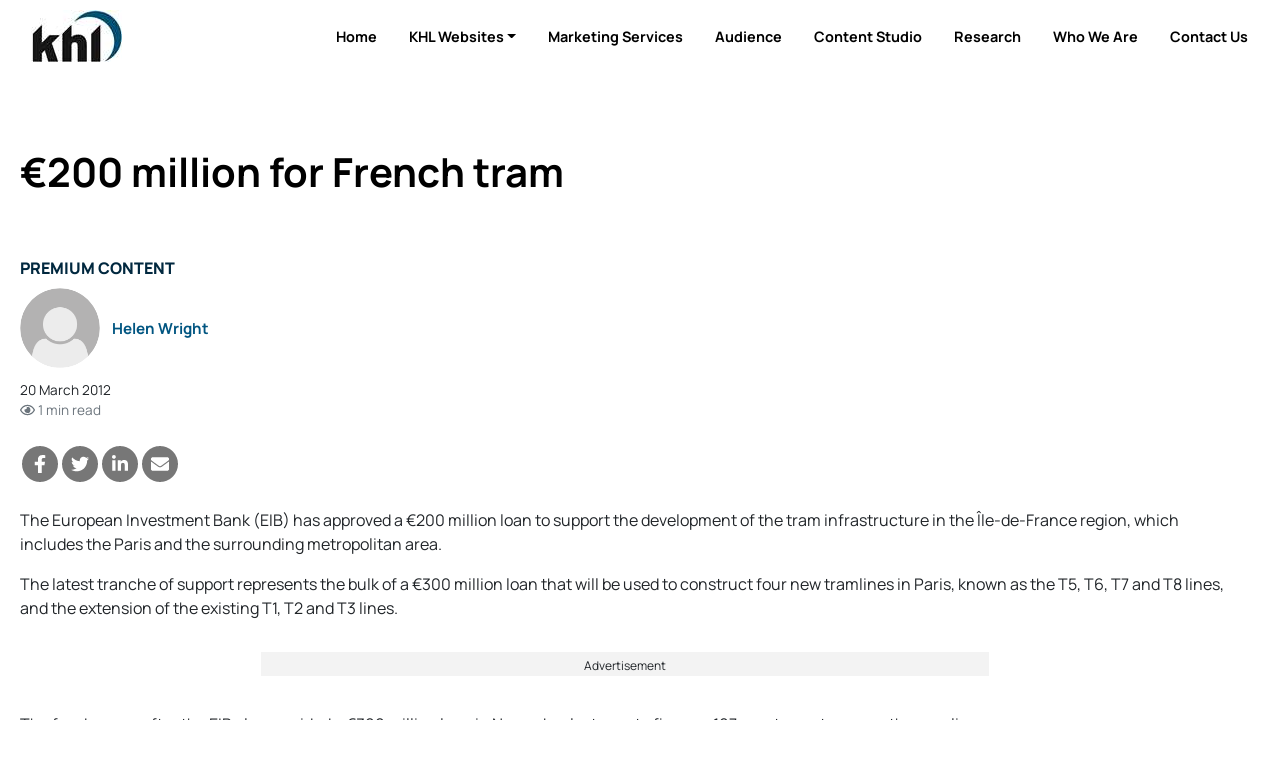

--- FILE ---
content_type: text/html; charset=utf-8
request_url: https://www.khl.com/news/-200-million-for-french-tram/1071994.article
body_size: 17138
content:

<!DOCTYPE html>
<html lang="en">
<head>
    <meta charset="utf-8" />
    <meta name="viewport" content="width=device-width, initial-scale=1.0" />
            <title>&#x20AC;200 million for French tram - KHL Group</title>
            <meta property="og:title" content="&#x20AC;200 million for French tram" />
            <meta property="twitter:title" content="&#x20AC;200 million for French tram">
  
    <meta property="og:site_name" content="KHL Group" />
    <link rel="stylesheet" href="/lib/bootstrap/dist/css/bootstrap.min.css" />
    <script defer src="/lib/fontawesome-5.13.1/js/all.min.js" type="884fc16647563bd9dc1381ff-text/javascript"></script>
    
    
    
        <link rel="stylesheet" href="/css/site.min.css?v=qASz799EB-damc3lwVNUzezzHMSQyHpinKO3GJwmWS4" />
    

    

<style type="text/css">@font-face {font-family:Manrope;font-style:normal;font-weight:200 800;src:url(/cf-fonts/v/manrope/5.0.18/cyrillic/wght/normal.woff2);unicode-range:U+0301,U+0400-045F,U+0490-0491,U+04B0-04B1,U+2116;font-display:swap;}@font-face {font-family:Manrope;font-style:normal;font-weight:200 800;src:url(/cf-fonts/v/manrope/5.0.18/greek/wght/normal.woff2);unicode-range:U+0370-03FF;font-display:swap;}@font-face {font-family:Manrope;font-style:normal;font-weight:200 800;src:url(/cf-fonts/v/manrope/5.0.18/latin/wght/normal.woff2);unicode-range:U+0000-00FF,U+0131,U+0152-0153,U+02BB-02BC,U+02C6,U+02DA,U+02DC,U+0304,U+0308,U+0329,U+2000-206F,U+2074,U+20AC,U+2122,U+2191,U+2193,U+2212,U+2215,U+FEFF,U+FFFD;font-display:swap;}@font-face {font-family:Manrope;font-style:normal;font-weight:200 800;src:url(/cf-fonts/v/manrope/5.0.18/vietnamese/wght/normal.woff2);unicode-range:U+0102-0103,U+0110-0111,U+0128-0129,U+0168-0169,U+01A0-01A1,U+01AF-01B0,U+0300-0301,U+0303-0304,U+0308-0309,U+0323,U+0329,U+1EA0-1EF9,U+20AB;font-display:swap;}@font-face {font-family:Manrope;font-style:normal;font-weight:200 800;src:url(/cf-fonts/v/manrope/5.0.18/cyrillic-ext/wght/normal.woff2);unicode-range:U+0460-052F,U+1C80-1C88,U+20B4,U+2DE0-2DFF,U+A640-A69F,U+FE2E-FE2F;font-display:swap;}@font-face {font-family:Manrope;font-style:normal;font-weight:200 800;src:url(/cf-fonts/v/manrope/5.0.18/latin-ext/wght/normal.woff2);unicode-range:U+0100-02AF,U+0304,U+0308,U+0329,U+1E00-1E9F,U+1EF2-1EFF,U+2020,U+20A0-20AB,U+20AD-20CF,U+2113,U+2C60-2C7F,U+A720-A7FF;font-display:swap;}</style>

<link href="/SiteCSS/KHL-Default-Theme.min.css?v=1.6" rel="stylesheet">
<link href="/SiteCSS/KHL-Custom.min.css?v=1.26" rel="stylesheet">

<link rel="stylesheet" href="https://cdnjs.cloudflare.com/ajax/libs/font-awesome/6.5.1/css/all.min.css" integrity="sha512-DTOQO9RWCH3ppGqcWaEA1BIZOC6xxalwEsw9c2QQeAIftl+Vegovlnee1c9QX4TctnWMn13TZye+giMm8e2LwA==" crossorigin="anonymous" referrerpolicy="no-referrer" />
<style>
    .at-resp-share-element .at-share-btn {
        margin: 0 .5rem 0 0 !important;
    }
    .khl-grid-row:not([data-rowtypeid="1"]) .khl-article-block[data-layout="3"] .khl-article-block-headline{
        font-size: 1.25rem;
    }
    .khl-article-block[data-layout="3"] .card .card-body {
        padding: .5rem !important;
    }
    .khl-tinted-block .khl-tinted-block-wrapper {
        padding-left: 1rem;
        background-color: #efefef;
        padding-right: 1rem;
    }
    .no-image .khl-article-block-image {
        display: none;
    }
    @media (min-width: 1200px) {
        .khl-grid-row[data-rowtypeid="7"] > .khl-grid-column:first-child,
        .khl-grid-row[data-rowtypeid="7"] > .khl-grid-column:last-child {
            width: 350px;
        }
    }
    h1, h2, h3, h4, h5, h6, .h1, .h2 .h3, .h4, .h5, .h6{
        font-weight: 700;
    }
    .smaller-headline .h4 {
        font-size: 1.25rem;
    }
    

  /* Cookie Consent Policy
------------------------*/
#cookieConsent {
 position: fixed;
     z-index: 9999;
bottom: 0;
left: 0;
right: 0;

}

#cookieConsent > div,
#cookieConsent .container,
#cookieConsent .row {
height: 100%;
}
    
#cookieConsent a:not(.btn) {
color: white;
}
#cookieConsent a:not(.btn):hover{
text-decoration: underline;
}

/* EMRE=====================*/

.masthead {
  display: none !important;
}


/*// <uniquifier>: Use a unique and descriptive class name*/
/*// <weight>: Use a value from 200 to 800*/

.manrope-khl {
  font-family: "Manrope", sans-serif;
  font-optical-sizing: auto;
  font-weight: 200;
  font-style: normal;
}
#GlobalNavigation {
  display: none !important;
}

#SiteNavigation .navbar-nav.d-flex.d-lg-none.ml-auto {
  display: flex !important;
}

.container-fluid {
  padding-left: 0px !important;
  padding-right: 0px !important;
}
#SiteNavigation.navbar.navbar-expand.navbar-dark.bg-dark.sitenav-sticky {
    background-color: #01283f !important;
}


body {
    overflow-x: hidden;
}
#SiteNavigation {
    position: relative;
}

    #HeroItemsContainer .hero-item-wrapper {
        padding-top: 450px;
    }
    @media(min-width:1100px){
    #HeroItemsContainer .hero-item-wrapper {
        padding-top: 40%;
    }
    }
    
    @media(max-width:768px){
    #HeroItemsContainer .hero-item-text-valign-3 .col-12 {
    align-self: center !important;
    }
    
    
}
.footer > .bg-dark {
    /*background-color:#005581 !important;*/
    background-color: black !important;
}
.footer.bg-primary {
    background-color: black !important;
}

.footer a {
    color: white;
}
.footer a.btn {
    color: #212529;
}




ul.navbar-nav.d-flex.d-lg-none.ml-auto > .nav-item.dropdown.dropdown-hover.position-static,
ul.navbar-nav.d-flex.d-lg-none.ml-auto > .nav-item.d-none.d-lg-block,
ul.navbar-nav.d-flex.d-lg-none.ml-auto > .nav-item.d-lg-none
{
    display: none !important;
}


#SiteNavigation .sitenav-left {
    width: 100%;
    justify-content: flex-end;
}

#SiteNavigation .container-fluid {
    max-width:1320px;
    margin: 0 auto;
}

#SiteNavigation:not(.sitenav-sticky) .navbar-brand.secondary-logo {
    display: block;
}
#SiteNavigation.sitenav-sticky .navbar-brand.secondary-logo {
    display: none;
}


#SiteNavigation.navbar.navbar-expand.navbar-dark.bg-dark .nav-link {
	color: black;
	text-transform: capitalize;
	font-size: 0.9rem;
	font-weight: bold
}

#SiteNavigation.navbar.navbar-expand.navbar-dark.bg-dark.sitenav-sticky .nav-link {
    color: white;
    text-transform: capitalize;
    font-size: 0.9rem;
    font-weight: bold;
}

#SiteNavigation.navbar.navbar-expand.navbar-dark.bg-dark.sitenav-sticky .active .nav-link {
    color: #005581;
    text-transform: capitalize;
    font-size: 0.9rem;
    font-weight: bold;
}

.bg-dark {
    background-color: white !important;
}

.btn-outline-light:hover {
    color: #f8f9fa;
    background-color: #212529;
    border-color: #212529;
}

#SiteNavigation:not(.sitenav-sticky) .btn-outline-light {
    color: #212529;
    border-color: #212529;
}

#SiteNavigation .nav-item.active .nav-link {
    color: #005581 !important;
}
#SiteNavigation:not(.sitenav-sticky) .navbar-brand.primary-logo {
        display: none;
    }
    
@media (min-width: 992px) {
    #SiteNavigation.sitenav-sticky .nav-item.home-button {
        display: block !important;
    }
}

/*.ad-leaderboard {*/
/*    position: sticky;*/
/*    width: 100%;*/
/*    top: 0;*/
/*    height: 122px;*/
/*    z-index: 10;*/
/*}*/

#SiteNavigation {
    position: sticky !important;
    padding-top: 5px;
    padding-bottom: 5px;
}

.navbar-collapse ul:nth-last-child(1) ul {
    display: none !important;
}

.btn-secondary {
  background: none;
  color: #111;
  border: none;
  padding: 10px 20px;
  font-size: 1rem;
  cursor: pointer;
  text-decoration: none;
}
</style>
    
    <script type="884fc16647563bd9dc1381ff-text/javascript">
        var storyCategory = 'Business & Finance|Funding & Development loans|Projects|General|Regional|Construction';
    </script>

    <script type="884fc16647563bd9dc1381ff-text/javascript">
        var NavWallpaper = true;
        var ArticleWallpaperOverride = false;
    </script>
    <link rel="apple-touch-icon" sizes="57x57" href="/Images/Original/20201217-122459-appleicon57x57.png">
<link rel="apple-touch-icon" sizes="60x60" href="/Images/Original/20201217-122459-appleicon60x60.png">
<link rel="apple-touch-icon" sizes="72x72" href="/Images/Original/20201217-122459-appleicon72x72.png">
<link rel="apple-touch-icon" sizes="76x76" href="/Images/Original/20201217-122459-appleicon76x76.png">
<link rel="apple-touch-icon" sizes="114x114" href="/Images/Original/20201217-122459-appleicon114x114.png">
<link rel="apple-touch-icon" sizes="120x120" href="/Images/Original/20201217-122459-appleicon120x120.png">
<link rel="apple-touch-icon" sizes="144x144" href="/Images/Original/20201217-122459-appleicon144x144.png">
<link rel="apple-touch-icon" sizes="152x152" href="/Images/Original/20201217-122459-appleicon152x152.png">
<link rel="apple-touch-icon" sizes="180x180" href="/Images/Original/20201217-122459-appleicon180x180.png">
<link rel="icon" type="image/png" sizes="192x192"  href="/Images/Original/20201217-122459-androidicon192x192.png">
<link rel="icon" type="image/png" sizes="32x32" href="/Images/Original/20201217-122459-favicon32x32.png">
<link rel="icon" type="image/png" sizes="96x96" href="/Images/Original/20201217-122459-favicon96x96.png">
<link rel="icon" type="image/png" sizes="16x16" href="/Images/Original/20201217-122459-favicon16x16.png">
<link rel="manifest" href="/Files/Download/20201217-155354-manifest.json">
<meta name="msapplication-TileColor" content="#005581">
<meta name="msapplication-TileImage" content="/Images/Original/20201217-122459-msicon144x144.png">
<meta name="theme-color" content="#005581">
<meta name="msapplication-config" content="/Files/Download/20201217-155354-browserconfig.xml" />
<link rel="shortcut icon" href="/Files/Download/20201217-122459-favicon.ico" />
<!-- Pathfora Tag -->
<script src="https://c.lytics.io/static/pathfora.min.js" type="884fc16647563bd9dc1381ff-text/javascript"></script>
    <!-- Start of HubSpot Embed Code -->
<script type="884fc16647563bd9dc1381ff-text/javascript" id="hs-script-loader" async defer src="//js-eu1.hs-scripts.com/143252934.js"></script>
<!-- End of HubSpot Embed Code -->

<!-- Global site tag (gtag.js) - Google Ads: 973651402 -->
<!--<script async src="https://www.googletagmanager.com/gtag/js?id=AW-973651402"></script>-->
<script type="884fc16647563bd9dc1381ff-text/javascript">
  window.dataLayer = window.dataLayer || [];
  function gtag(){dataLayer.push(arguments);}
  gtag('consent', 'default', {
        'ad_storage': 'denied',
        'analytics_storage': 'denied',
        'ad_user_data': 'denied',
        'ad_personalization': 'denied'
    });
//   gtag('js', new Date());
//   gtag('config', 'AW-973651402');
</script>




<!-- Google Tag Manager -->
<script type="884fc16647563bd9dc1381ff-text/javascript">(function(w,d,s,l,i){w[l]=w[l]||[];w[l].push({'gtm.start':new Date().getTime(),event:'gtm.js'});var f=d.getElementsByTagName(s)[0],j=d.createElement(s);j.async=true;j.src="https://measure.khl.com/7scyyuittneb.js?"+i;f.parentNode.insertBefore(j,f);})(window,document,'script','dataLayer','cmfh4y=aWQ9R1RNLTVOR0JSU00%3D&page=1');</script>
<!-- End Google Tag Manager -->



<script src="https://cc.cdn.civiccomputing.com/9/cookieControl-9.x.min.js" type="884fc16647563bd9dc1381ff-text/javascript"></script>
<script type="884fc16647563bd9dc1381ff-text/javascript">
    var product = "CUSTOM";
    var apikey = "908002d31ed658812b69377202e971f9b2bacee9";
    var config = {
        apiKey: "908002d31ed658812b69377202e971f9b2bacee9",
        product: "CUSTOM",
        necessaryCookies: ["ASP.NET_Sessio", "ASP.NET_Sessio_Fallback", ".AspNetCore.Antiforgery.", "__RequestVerificationToken", "x-ms-gateway-slice", "_GRECAPTCHA"],
        layout: "slideout",
        acceptBehaviour: "all",
        position: "right",
        rejectButton: true,
        initialState: "notify",
        settingsStyle: "button",
        notifyDismissButton: true,
        notifyOnce: false,
        logConsent: true,
        setInnerHTML: true,
        optionalCookies: [{
            name: "analytics",
            label: "Analytical Cookies",
            description: "Analytical cookies help us to improve our website by collecting and reporting information on its usage.",
            cookies: ["_clck", "_clsk", "SM", "CLID", "MicrosoftApplicationsTelemetryDeviceId", "_ga", "_ga_*", "_gid", "_gat", "_dc_gtm_", "AMP_TOKEN", "_gat_*", "_gac_", "__utma", "__utmt", "__utmb", "__utmc", "__utmz", "__utmv", "__utmx", "__utmxx", "FPAU", "FPID", "FPLC", "seerid", "seerses", "FPGSID", "CLID", "SM", "ANONCHK", "_gcl_au"],
            onAccept: function () { 
                gtag('send', 'pageview'); 
                gtag('consent', 'update', {'analytics_storage': 'granted'});
                (function(c,l,a,r,i,t,y){
			        c[a]=c[a]||function(){(c[a].q=c[a].q||[]).push(arguments)};
			        t=l.createElement(r);t.async=1;t.src="https://www.clarity.ms/tag/"+i;
			        y=l.getElementsByTagName(r)[0];y.parentNode.insertBefore(t,y);
			    })(window, document, "clarity", "script", "tpg902hbzh");
	        	window.clarity('consentv2', {
				    ad_Storage: "granted",
				    analytics_Storage: "granted"
				});
            },
            onRevoke: function () {
                gtag('consent', 'update', {'analytics_storage': 'denied'});
            }
        }, 
        {
            name: "marketing",
            label: "Marketing Cookies",
            description: "We use marketing cookies to help us improve the relevancy of advertising campaigns you receive.",
            cookies: ["__gsas", "__gpi", "__gpi_optout", "GED_PLAYLIST_ACTIVITY", "ACLK_DATA", "_gcl_au", "_gcl_dc", "IDE", "DSID", "ID", "RUL", "FLC", "__gads", "GoogleAdServingTest", "ar_debug", "test_cookie", "APC", "lu", "xs", "c_user", "m_user", "pl", "dbln", "aks", "aksb", "sfau", "ick", "csm", "s", "datr", "sb", "fr", "oo", "ddid", "locale", "_fbp", "_fbc", "js_ver", "rc", "campaign_click_url", "wd", "usida", "presence", "MR", "MUID", "MUIDB", "MC1", "MSFPC", "_uetsid", "_uetvid", "ANON", "ANONCHK", "CC", "PPAuth", "MSPAuth", "MSNRPSAuth", "KievRPSAuth", "WLSSC", "MSPProf", "MC0", "MS0", "NAP", "MH", "childinfo", "kcdob", "kcrelid", "kcru", "pcfm", "ToptOut", "ACH01", "AADSSO", "brcap", "SRM_B", "_RwBf", "_HPVN", "_UR", "OID", "OIDI", "OIDR", "BCP", "BFBUSR", "BFB", "ACL", "ACLUSR"],
            onAccept: function () {
                gtag('send', 'pageview'); 
                gtag('consent', 'update', {'ad_storage': 'granted'});
                gtag('consent', 'update', {'ad_personalization': 'granted'});
                gtag('consent', 'update', {'ad_user_data': 'granted'});
                fbq('consent', 'grant'); 
            },
            onRevoke: function () { 
                gtag('consent', 'update', {'ad_storage': 'denied'}); 
                gtag('consent', 'update', {'ad_personalization': 'denied'});
                gtag('consent', 'update', {'ad_user_data': 'denied'});
                fbq('consent', 'revoke'); 
                fbq('init', '151570715624637'); 
            }
        }],
        mode: "ccpa",
        necessaryCookies: ["Necessary cookies"],
        branding: {
            fontFamily: "Manrope, sans-serif",
            fontColor: "#212529",
            fontSize: "1em",
            fontSizeTitle: "1.4em",
            fontSizeHeaders: "1.25em",
            backgroundColor: "#fff",
            acceptText: "#fff",
            acceptBackground: "#005581",
            rejectText: "#005581",
            rejectBackground: "#fff",
            removeAbout: true,
            removeIcon: true,
            toggleBackground: "#005581",
            toggleColor: "#fff",
            toggleText: "#fff"
        },
        statement: {
            description: "For more detailed information, please check our",
            name: "Privacy Policy",
            url: "https://www.khl.com/privacy-policy",
            updated: "05/06/2024"
        },
        text: {
            acceptSettings: "Alow All",
            rejectSettings: "Deny",
            accept : "Allow All",
            reject: "Deny",
            settings: "Customize &rsaquo;",
            notifyTitle: "This website uses cookies",
            notifyDescription: "<p>Some are necessary and we can’t switch them off. Others help us to provide you with the best possible service.</p><p>We use cookies to personalise content and ads, to provide social media features and to analyse our traffic. We also share anonymous information about your use of our site with our social media, advertising and analytics partners.</p>"
        }
    }
    CookieControl.load(config);
</script>

<!-- Facebook Pixel Code -->
<script type="884fc16647563bd9dc1381ff-text/javascript">
  !function(f,b,e,v,n,t,s)
  {if(f.fbq)return;n=f.fbq=function(){n.callMethod?
  n.callMethod.apply(n,arguments):n.queue.push(arguments)};
  if(!f._fbq)f._fbq=n;n.push=n;n.loaded=!0;n.version='2.0';
  n.queue=[];t=b.createElement(e);t.async=!0;
  t.src=v;s=b.getElementsByTagName(e)[0];
  s.parentNode.insertBefore(t,s)}(window, document,'script',
  'https://connect.facebook.net/en_US/fbevents.js');
  fbq('consent', 'revoke');
  fbq('init', '151570715624637');
  fbq('track', 'PageView');
</script>
<!--<noscript>
  <img height="1" width="1" style="display:none" 
       src="https://www.facebook.com/tr?id={your-pixel-id-goes-here}&ev=PageView&noscript=1"/>
</noscript>-->
<!-- End Facebook Pixel Code -->

<!-- DFP Code -->
<script type="884fc16647563bd9dc1381ff-text/javascript">
  var googleDFPtarget = 'home';
</script>
<style>
    .ad-slot {
    text-align: center;
}
.ad-slot-wrapper {
    display: inline-block;
    margin-top: 1rem;
    margin-bottom: 1rem;
    background-color:#f3f3f3;
}
.ad-slot-wrapper::before{
    content:'Advertisement';
    font-size:0.75rem;
}

.ad-leaderboard {
    background-color:#fafafa;
}
main {
  position: relative;
}
.wallpaper-applied .ad-slot.ad-wallpaper {
    position: absolute;
    top: -55px;
    left: 0;
    right: 0;
    bottom: 0;
}
.wallpaper-applied .wallpaper-ad {
  position: sticky;
  top: 0;
  height: 100vh;
}
.wallpaper-applied .wallpaper-ad > div, .wallpaper-applied .wallpaper-ad > div > iframe {
  width: 100% !important;
  height: 100% !important;
}



header { z-index: 3; } main {z-index: 1;} footer {z-index: 2;}

main > div.container, main > div.container-fluid {
  background-color: white;
  position: relative;
}
@media (min-width: 1200px){
  .wallpaper-applied .container {
    max-width: calc(1024px - 2rem);
  }  
}

</style>

<script type="884fc16647563bd9dc1381ff-text/javascript">
  var googletag = googletag || {};
  googletag.cmd = googletag.cmd || [];
  (function() {
    var gads = document.createElement('script');
    gads.async = true;
    gads.type = 'text/javascript';
    var useSSL = 'https:' == document.location.protocol;
    gads.src = (useSSL ? 'https:' : 'http:') +
    '//www.googletagservices.com/tag/js/gpt.js';
    var node = document.getElementsByTagName('script')[0];
    node.parentNode.insertBefore(gads, node);
  })();
</script>

<script type="884fc16647563bd9dc1381ff-text/javascript">

  googletag.cmd.push(function() {
    var mapping = googletag.sizeMapping().
    addSize([320, 0], [300, 50]).
    addSize([480, 0], [300, 75]).
    addSize([768, 0], [300, 250]).
    addSize([1024, 0], [300, 350]).build();

    var mapMPU = googletag.sizeMapping().
    addSize([320, 0], [[300,250]]).
    addSize([768, 0], [[300, 250]]).
    addSize([1024, 0], [[300, 250]]).build();

    var mapLB = googletag.sizeMapping().
    addSize([320, 0], [[300,75]]).
    addSize([601, 0], [[468,60]]).
    addSize([1050, 0], [[728,90]]).build();


    var mapICU = googletag.sizeMapping().
    addSize([320, 0], [[300,75]]).
    addSize([601, 0], [[468,60]]).
    addSize([768, 0], [[468,60]]).
    addSize([1050, 0], [[728, 90],[598,100]]).build();


    var mapWallpapper = googletag.sizeMapping().
    addSize([0, 0], []).
    addSize([1220, 0], [1,1]).build();
    
    var mapPopup = googletag.sizeMapping().
    addSize([0,0],[]).
    addSize([992,0],[405,270]).build();

    googletag.defineSlot('/11249060/WV_WP_ICB', [[728, 90],[598, 100],[468,60],[300,75]], 'div_ad_WV_WP_ICB').defineSizeMapping(mapICU).addService(googletag.pubads());
    googletag.defineSlot('/11249060/WV_WP_ICB2', [[728, 90],[598, 100],[468,60],[300,75]], 'div_ad_WV_WP_ICB2').defineSizeMapping(mapICU).addService(googletag.pubads());
    googletag.defineSlot('/11249060/WV_WP_ICBArticle', [[728, 90],[598, 100],[468,60],[300,75]], 'div_ad_WV_WP_ICBArticle').defineSizeMapping(mapICU).addService(googletag.pubads());
    googletag.defineSlot('/11249060/WV_WP_MPU_1', [[300, 250]], 'div_ad_WV_WP_MPU1').defineSizeMapping(mapMPU).addService(googletag.pubads());
    googletag.defineSlot('/11249060/WV_WP_MPU_2', [[300, 250]], 'div_ad_WV_WP_MPU2').defineSizeMapping(mapMPU).addService(googletag.pubads());
    googletag.defineSlot('/11249060/WV_WP_MPU_3', [[300, 250]], 'div_ad_WV_WP_MPU3').defineSizeMapping(mapMPU).addService(googletag.pubads());
    googletag.defineSlot('/11249060/WV_WP_MPU_4', [[300, 250]], 'div_ad_WV_WP_MPU4').defineSizeMapping(mapMPU).addService(googletag.pubads());
googletag.defineSlot('/11249060/WV_WP_Web_SpnCon_Primary', [[385, 250], [580, 400], [750, 300], [970, 250]], 'div-gpt-ad-1674645042735-0').addService(googletag.pubads());
    var popupSlot = googletag.defineSlot('/11249060/WV_WP_POPUP', [[405, 270]], 'div_ad_WV_WP_POPUP').defineSizeMapping(mapPopup).addService(googletag.pubads());
    var MPU5Slot = googletag.defineSlot('/11249060/WV_WP_MPU_5', [[300, 250]], 'div_ad_WV_WP_MPU5').defineSizeMapping(mapMPU).addService(googletag.pubads());
    googletag.defineSlot('/11249060/WV_WP_TB', [[728, 90],[468, 60],[300, 75]], 'div_ad_WV_WP_TB').defineSizeMapping(mapLB).addService(googletag.pubads());
    var wallpaperSlot = googletag.defineSlot('/11249060/WV_WP_Wallpaper', [[1,1]],'div_ad_WV_WP_Wallpaper').defineSizeMapping(mapWallpapper).addService(googletag.pubads());

    googletag.pubads().addEventListener("slotRenderEnded",function(a){
      if(a.slot.getSlotElementId()==wallpaperSlot.getSlotElementId()||a.isEmpty){
        window.addEventListener('load', function () {
              if($('#div_ad_WV_WP_Wallpaper').css('display') != 'none'){
                  $('body').addClass('wallpaper-applied');  
                  gnav_Contract();
                  snav_Contract();
                  $.each(articleswipers, function (index, item) {
                      item.swiper.update();
                  });
                }
                
                if(a.slot.getSlotElementId()==popupSlot.getSlotElementId()||a.isEmpty){
          window.addEventListener('load', function(){
              if($('#div_ad_WV_WP_POPUP').css('display') == 'none'){
                $('.pagepopup[data-typeid="1"]').addClass('d-none');
              }
          })
      }
          });
      }
    });

      var wallpaperTargeting;
      var wallpaperTargetingValue;
      if(ArticleWallpaperOverride){
        if(typeof storyCategory != 'undefined' && storyCategory != ''){
          wallpaperTargeting = 'Categories';
          wallpaperTargetingValue = storyCategory.split('|');
          googletag.pubads().setTargeting(wallpaperTargeting, wallpaperTargetingValue);
        } else {
          if(NavWallpaper){
            wallpaperTargeting = 'WV_WP_Wallpaper';
            wallpaperTargetingValue = googleDFPtarget;
            googletag.pubads().setTargeting(wallpaperTargeting, wallpaperTargetingValue);
          }
        }
      }
      else {
        if(NavWallpaper){
          wallpaperTargeting = 'WV_WP_Wallpaper';
          wallpaperTargetingValue = googleDFPtarget;
          googletag.pubads().setTargeting(wallpaperTargeting, wallpaperTargetingValue);
        }
      }

      googletag.pubads().setTargeting('WV_WP_ICB', [googleDFPtarget]);
      googletag.pubads().setTargeting('WV_WP_ICB2', [googleDFPtarget]);
      googletag.pubads().setTargeting('WV_WP_ICBArticle', [googleDFPtarget]);
      googletag.pubads().setTargeting('WV_WP_MPU1', [googleDFPtarget]);
      googletag.pubads().setTargeting('WV_WP_MPU2', [googleDFPtarget]);
      googletag.pubads().setTargeting('WV_WP_MPU3', [googleDFPtarget]);
      googletag.pubads().setTargeting('WV_WP_MPU4', [googleDFPtarget]);
      googletag.pubads().setTargeting('WV_WP_Web_SpnCon_Primary', [googleDFPtarget]);
      googletag.pubads().setTargeting('WV_WP_TB', [googleDFPtarget]);
      googletag.pubads().setTargeting('WV_WP_POPUP', [googleDFPtarget]);

      googletag.pubads().collapseEmptyDivs();
      googletag.enableServices();
    });

  </script>
    


    <meta name="description" content="European Investment Bank approves further support for &#xCE;le-de-France region tramline" />
    <meta property="og:description" content="European Investment Bank approves further support for &#xCE;le-de-France region tramline">
    <meta property="twitter:description" content="European Investment Bank approves further support for &#xCE;le-de-France region tramline">
    <meta property="twitter:description" content="European Investment Bank approves further support for &#xCE;le-de-France region tramline">
    <meta property="twitter:card" content="summary_large_image">

    <meta property="og:type" content="article">
    <meta name="lytics:topics" content="Business &amp; Finance|Funding &amp; Development loans|Projects|General|Regional|Construction|Premium|EN" />
    <meta property="article:published_time" content="2012-03-20T09:47:00+00:00">
    <meta property="og:published_time" content="2012-03-20T09:47:00+00:00" />
        <meta property="article:tag" content="" />
        <meta property="keywords" content="" />
    <meta property="ArticleType" content="Premium" />

        <link rel="canonical" href="https://www.constructionbriefing.com/news/&#x20AC;200-million-for-french-tram/1071994.article" />
        <meta property="og:url" content="https://www.constructionbriefing.com/news/&#x20AC;200-million-for-french-tram/1071994.article">
        <meta property="twitter:url" content="https://www.constructionbriefing.com/news/&#x20AC;200-million-for-french-tram/1071994.article">

    <meta property="website" content="http://www.khl.com" />

        <meta property="og:image" content="https://www.khl.com/Images/1260x628/71994-eib-logo.gif">
        <meta property="twitter:image" content="https://www.khl.com/Images/1260x628/71994-eib-logo.gif">
        <meta property="og:image:width" content="1260">
        <meta property="og:image:height" content="628">

    <script type="application/ld+json">
        {"@context":"https://schema.org","@type":"BreadcrumbList","itemListElement":[{"@type":"ListItem","position":"1","item":{"@id":"https://www.constructionbriefing.com","name":"Construction Briefing"}},{"@type":"ListItem","position":"3","item":{"@id":"https://www.constructionbriefing.com/news","name":"Article"}},{"@type":"ListItem","position":"3","item":{"@id":"https://www.constructionbriefing.comnews/€200-million-for-french-tram/1071994.article","name":"€200 million for French tram"}}]}
    </script>
    <script type="application/ld+json">
        {"@context":"https://schema.org","@type":"NewsArticle","mainEntityOfPage":{"@type":"WebPage","@id":"https://www.constructionbriefing.com/news/€200-million-for-french-tram/1071994.article"},"headline":"€200 million for French tram","image":["71994-eib-logo.gif"],"datePublished":"2012-03-20T09:47:00+00:00","author":[{"@type":"Person","name":"Helen Wright"}],"publisher":{"@type":"Organization","name":"KHL Group LLP","logo":{"@type":"ImageObject","url":"https://www.khl.com/images/600xany/20200920-104008-KHLColour.png"}},"description":"European Investment Bank approves further support for Île-de-France region tramline"}
    </script>

    <link href="/lib/pinchzoomer/css/pinchzoomer.min.css" rel="stylesheet" />
    <link href="/lib/fileicons/file-icon-vectors.min.css?v=ZvzjoaYMjIcABW-d0nOQ672Blvq7hGxTCxL2k-PmvRQ" rel="stylesheet" />
    
    
        <link href="/css/ArticlePage.min.css?v=25bN_XsRRN-L52IO3f3B45PjwVonAI08bCL0CbSScMQ" rel="stylesheet" />
    

    <script type="884fc16647563bd9dc1381ff-text/javascript">
        window.dataLayer = window.dataLayer || [];
        window.dataLayer.push({ 'BrandID': 0 });
        window.dataLayer.push({ 'BrandName': 'KHL Group' });
        window.dataLayer.push({ 'Title' : '&#x20AC;200 million for French tram' });
        window.dataLayer.push({ 'Website_language' : 'en' });
    </script>
    
    <script type="884fc16647563bd9dc1381ff-text/javascript">
        window.dataLayer.push({ 'PageType': 'Article' });
        window.dataLayer.push({ 'ArticleID': 1071994 });
        window.dataLayer.push({ 'Article_ID': '1071994' });
        window.dataLayer.push({ 'ArticleTitle': '&#x20AC;200 million for French tram' });
        window.dataLayer.push({ 'ArticleLayout': 'Standard' });
        window.dataLayer.push({ 'ArticleTypeID': '1' });
        window.dataLayer.push({ 'ArticleTypeName': 'Article' });
        window.dataLayer.push({ 'ArticlePublishedDate': 'Tue 20, Mar 2012 09:47:00 GMT' });
        window.dataLayer.push({ 'ArticleAuthor': 'Helen Wright' });
        window.dataLayer.push({ 'ArticleCategories': '' });
        window.dataLayer.push({ 'NavigationPages': '' });
        window.dataLayer.push({ 'PresentationRules': '' });
        window.dataLayer.push({ 'AccessDenied': false });

    </script>

    
        <script src="/js/lytics-zephr.js?v=_y8_cVELC8A31Y6yrQF56UqfbA-rtVXTmVKW6VMkMgc" type="884fc16647563bd9dc1381ff-text/javascript"></script>
    
</head>
<body>
    <input id="BrandID" value="0" hidden />
    <!-- Google Tag Manager (noscript) -->
<noscript><iframe src="https://measure.khl.com/ns.html?id=GTM-5NGBRSM" height="0" width="0" style="display:none;visibility:hidden"></iframe></noscript>
<!-- End Google Tag Manager (noscript) -->


<div id="CookieConsentConfirmation" class="modal" tabindex="-1" role="dialog">
  <div class="modal-dialog" role="document">
    <div class="modal-content">
      <div class="modal-header">
        <h5 class="modal-title">Are you sure you want to deny cookies?</h5>
      </div>
      <div class="modal-body">
        <p>By accepting cookies you will be helping us to continue to provide you with the best possible service.</p>
      </div>
      <div class="modal-footer">
        <button id="ShowCookieConsentPanel" type="button" class="btn btn-primary">No I’m not</button>
        <button id="DismissConfirmation" type="button" class="btn btn-secondary" data-dismiss="modal">Yes I’m sure</button>
      </div>
    </div>
  </div>
</div>
    

    <div class="d-flex flex-column h-100">
        <header>

<div id="MobileNavigation" class="mobile-nav">
    <div class="d-flex flex-column h-100">
        <div class="mobile-nav-top py-2">
            <div class="row mx-0">
                <div class="px-2 col align-self-center">
                    <img src="/images/anyx52/20240828-095938-KHLFINALlogoWHITE.png" style="max-width: 100%;" />
                </div>
                <div class="px-2 col-auto">
                    <button type="button" class="btn btn-close-mobile-menu btn-sm btn-link">Close<i class="fas fa-times" style="width:24px"></i></button>
                </div>
            </div>
        </div>
        <div class="flex-grow-1 custom-scroll-bar py-2" style="max-height: 100%; overflow-x:hidden; overflow-y: auto;">
                            <a href="/" class="mobile-nav-item" data-navtype="site" data-navid="35">
                                <div class="row mx-2">
                                    <div class="col px-0">
                                        Home
                                    </div>
                                </div>
                            </a>
                            <a href="javascript:void(0)" class="mobile-nav-item mobile-nav-child-link" data-navtype="site" data-navid="2519">
                                <div class="row mx-2">
                                    <div class="col px-0">
                                        KHL Websites
                                    </div>
                                    <div class="col-auto px-0">
                                        <i class="fas fa-angle-double-right"></i>
                                    </div>
                                </div>
                            </a>
                            <a href="/marketing-services" class="mobile-nav-item" data-navtype="site" data-navid="1453">
                                <div class="row mx-2">
                                    <div class="col px-0">
                                        Marketing Services
                                    </div>
                                </div>
                            </a>
                            <a href="/audience" class="mobile-nav-item" data-navtype="site" data-navid="1456">
                                <div class="row mx-2">
                                    <div class="col px-0">
                                        Audience
                                    </div>
                                </div>
                            </a>
                            <a href="/content-studio" class="mobile-nav-item" data-navtype="site" data-navid="1457">
                                <div class="row mx-2">
                                    <div class="col px-0">
                                        Content Studio
                                    </div>
                                </div>
                            </a>
                            <a href="/research" class="mobile-nav-item" data-navtype="site" data-navid="1458">
                                <div class="row mx-2">
                                    <div class="col px-0">
                                        Research
                                    </div>
                                </div>
                            </a>
                            <a href="/who-we-are" class="mobile-nav-item" data-navtype="site" data-navid="1459">
                                <div class="row mx-2">
                                    <div class="col px-0">
                                        Who We Are
                                    </div>
                                </div>
                            </a>
                            <a href="/contact-us" class="mobile-nav-item" data-navtype="site" data-navid="241">
                                <div class="row mx-2">
                                    <div class="col px-0">
                                        Contact Us
                                    </div>
                                </div>
                            </a>
            
        </div>
    </div>

</div>

    <div class="mobile-nav mobile-nav-child" data-navtype="site" data-navid="2519">
        <div class="d-flex flex-column h-100">
            <div class="mobile-nav-top py-2">
                <div class="row mx-0">
                    <div class="px-2 col align-self-center">
                        <img src="/images/anyx34/20240828-095938-KHLFINALlogoWHITE.png" style="max-width: 100%;" />
                    </div>
                    <div class="px-2 col-auto">
                        <button type="button" class="btn btn-close-mobile-menu btn-sm btn-link">Close<i class="fas fa-times" style="width:24px"></i></button>
                    </div>
                </div>
            </div>
            <div class="p-2 text-right">
                <button type="button" class="btn btn-close-child-menu btn-sm btn-link"><i class="fas fa-angle-double-left" style="width:24px"></i>Back</button>
            </div>
            <div>
                <span class="d-block h4 mb-0 mt-0 py-2 mx-2 text-white border-bottom border-white text-uppercase">KHL Websites</span>
            </div>
            <div class="flex-grow-1 custom-scroll-bar py-2" style="max-height: 100%; overflow-x:hidden; overflow-y: auto;">
                                <a href="https://www.accessbriefing.com/" class="mobile-nav-item" data-navtype="site" target="_blank" data-navid="2520">
                                    <div class="row mx-2">
                                        <div class="col px-0">
                                            Access Briefing
                                        </div>
                                    </div>
                                </a>
                                <a href="https://www.compressortech2.com/" class="mobile-nav-item" data-navtype="site" target="_blank" data-navid="2526">
                                    <div class="row mx-2">
                                        <div class="col px-0">
                                            COMPRESSORtech2
                                        </div>
                                    </div>
                                </a>
                                <a href="https://www.constructionbriefing.com/" class="mobile-nav-item" data-navtype="site" target="_blank" data-navid="2522">
                                    <div class="row mx-2">
                                        <div class="col px-0">
                                            Construction Briefing
                                        </div>
                                    </div>
                                </a>
                                <a href="https://www.cranebriefing.com/" class="mobile-nav-item" data-navtype="site" target="_blank" data-navid="2521">
                                    <div class="row mx-2">
                                        <div class="col px-0">
                                            Crane &amp; Transport Briefing
                                        </div>
                                    </div>
                                </a>
                                <a href="https://www.demolitionandrecycling.media/" class="mobile-nav-item" data-navtype="site" target="_blank" data-navid="2523">
                                    <div class="row mx-2">
                                        <div class="col px-0">
                                            Demolition &amp; Recycling International
                                        </div>
                                    </div>
                                </a>
                                <a href="https://www.internationalrentalnews.com/" class="mobile-nav-item" data-navtype="site" target="_blank" data-navid="2524">
                                    <div class="row mx-2">
                                        <div class="col px-0">
                                            International Rental News
                                        </div>
                                    </div>
                                </a>
                                <a href="https://www.powerprogress.com/" class="mobile-nav-item" data-navtype="site" target="_blank" data-navid="2527">
                                    <div class="row mx-2">
                                        <div class="col px-0">
                                            Power Progress
                                        </div>
                                    </div>
                                </a>
                                <a href="https://www.scaffoldmag.com/" class="mobile-nav-item" data-navtype="site" target="_blank" data-navid="2525">
                                    <div class="row mx-2">
                                        <div class="col px-0">
                                            Scaffold &amp; Access
                                        </div>
                                    </div>
                                </a>
            </div>
        </div>
    </div>


<div class="mobile-nav-overlay"></div>
<div class="masthead d-none d-lg-block bg-primary">
    <div class="container-fluid py-3 h-100">
        <div class="row h-100">
            <div class="col-6 masthead-logo">
            </div>
            <div class="col-6 masthead-promo">
<!--<div class="row h-100">-->
<!--    <div class="col-12 align-self-center">-->
<!--        <span class="d-block text-white text-right ml-auto" style="font-family: PT Sans, sans-serid; line-height: 1.8rem; font-size: 1.5rem; color:white; text-transform: uppercase; max-width: 400px;">Information that builds and powers the world</span>-->
<!--    </div>-->
<!--</div>-->            </div>
        </div>
    </div>
</div><input type="hidden" value="0" />
<nav id="SiteNavigation" class="navbar navbar-expand navbar-dark bg-dark ">
    <div class="container-fluid">
            <a class="navbar-brand primary-logo" href="/">
                <img src="/images/anyx52/20240828-095938-KHLFINALlogoWHITE.png" loading="lazy" />
            </a>
            <a class="navbar-brand secondary-logo" href="/">
                <img src="/images/anyx52/20240828-100303-KHLFINALlogoCMYK300dpi.jpg" loading="lazy" />
            </a>
        <div class="navbar-collapse">
            <ul class="navbar-nav mr-auto d-none d-lg-flex sitenav-left">

                <li class="nav-item  home-button" data-navid="35">
                    <a class="nav-link" href="/">Home</a>
                </li>

            <li class="nav-item  dropdown dropdown-hover  " data-navid="2519">
                <a class="nav-link dropdown-toggle" data-toggle="dropdown" href="#">KHL Websites</a>
                    <div class="dropdown-menu" role="menu">
                        <div class="list-group border-0">
                                            <a class="list-group-item  list-group-item-action py-1 border-0" href="https://www.accessbriefing.com/" target="_blank">Access Briefing</a>
                                            <a class="list-group-item  list-group-item-action py-1 border-0" href="https://www.compressortech2.com/" target="_blank">COMPRESSORtech2</a>
                                            <a class="list-group-item  list-group-item-action py-1 border-0" href="https://www.constructionbriefing.com/" target="_blank">Construction Briefing</a>
                                            <a class="list-group-item  list-group-item-action py-1 border-0" href="https://www.cranebriefing.com/" target="_blank">Crane &amp; Transport Briefing</a>
                                            <a class="list-group-item  list-group-item-action py-1 border-0" href="https://www.demolitionandrecycling.media/" target="_blank">Demolition &amp; Recycling International</a>
                                            <a class="list-group-item  list-group-item-action py-1 border-0" href="https://www.internationalrentalnews.com/" target="_blank">International Rental News</a>
                                            <a class="list-group-item  list-group-item-action py-1 border-0" href="https://www.powerprogress.com/" target="_blank">Power Progress</a>
                                            <a class="list-group-item  list-group-item-action py-1 border-0" href="https://www.scaffoldmag.com/" target="_blank">Scaffold &amp; Access</a>
                        </div>
                    </div>
            </li>

                <li class="nav-item  " data-navid="1453">
                    <a class="nav-link" href="/marketing-services">Marketing Services</a>
                </li>

                <li class="nav-item  " data-navid="1456">
                    <a class="nav-link" href="/audience">Audience</a>
                </li>

                <li class="nav-item  " data-navid="1457">
                    <a class="nav-link" href="/content-studio">Content Studio</a>
                </li>

                <li class="nav-item  " data-navid="1458">
                    <a class="nav-link" href="/research">Research</a>
                </li>

                <li class="nav-item  " data-navid="1459">
                    <a class="nav-link" href="/who-we-are">Who We Are</a>
                </li>

                <li class="nav-item  " data-navid="241">
                    <a class="nav-link" href="/contact-us">Contact Us</a>
                </li>
            </ul>

            <ul class="navbar-nav d-none d-lg-flex sitenav-right">
                <li class="nav-item dropdown more-nav">
                    <a class="nav-link dropdown-toggle nav-mobile-menu" href="javascript:void(0);">More</a>
                    <ul class="dropdown-menu more-nav-items" role="menu">
                    </ul>
                </li>
            </ul>


            <ul class="navbar-nav d-flex d-lg-none ml-auto">
                <li class="nav-item dropdown dropdown-hover position-static">
                    <a class="nav-link dropdown-toggle" data-toggle="dropdown" href="#"><i class="fas fa-search fa-2x"></i></a>
                    <div class="dropdown-menu dropdown-menu-full" role="menu">
                        <div class="container-fluid py-3 px-0">
                            <div class="row w-100">
                                <div class="col-12">
                                    <div class="input-group Search-Container">
                                        <input type="text" class="form-control tb-SiteSearch" placeholder="Search our site..." />
                                        <div class="input-group-append">
                                            <button type="button" class="btn btn-primary btn-SiteSearch"><i class="fas fa-search"></i></button>
                                        </div>
                                    </div>
                                </div>
                            </div>
                        </div>
                    </div>
                </li>
                    
<ul class="navbar-nav globalnav-right ZephrAccountSelectorMobile">
        <li class="nav-item d-none d-lg-block">
            <a class="nav-link" href="#" data-toggle="modal" ></a>
        </li>
        <li class="nav-item d-lg-none">
            <a class="nav-link" href="#" data-toggle="modal" ><i class="fas fa-user-circle fa-2x"></i></a>
        </li>
        <div class="modal fade" id="LoginModal_062934" tabindex="-1">
            <div class="modal-dialog modal-dialog-centered">
                <div class="modal-content">
                    <div class="modal-body position-relative">
                        <div class="position-absolute" style="top: 0.5rem; right: 0.5rem; z-index:2; height:2rem; width: 2rem;">
                            <button class="btn btn-sm btn-outline-primary rounded-circle" type="button" data-dismiss="modal">
                                <i class="fa fa-times"></i>
                            </button>
                        </div>
                        

<div class="row">
    <div class="col-12 text-center">


        <form id="account" method="post" action="/Account/Login?returnUrl=%2Fnews%2F-200-million-for-french-tram%2F1071994.article">
            <h1>Log In</h1>
                <div class="alert alert-warning text-center">
                    We have recently updated our website and if this your first time logging in this year you will need to set a new password. <a href="/Account/ForgotPassword">Please click here to begin.</a>
                </div>
            <h4 class="border-bottom pb-1">Using e-mail</h4>
            
            <div class="form-group">
                <label class="mb-0" for="Input_Email">E-mail Address</label>
                <input class="form-control" type="email" id="Input_Email" name="Input.Email" value="" />
                <span class="text-danger field-validation-valid" data-valmsg-for="Input.Email" data-valmsg-replace="true"></span>
            </div>
            <div class="form-group">
                <label class="mb-0" for="Input_Password">Password</label>
                <input class="form-control" type="password" id="Input_Password" name="Input.Password" />
                <span class="text-danger d-block field-validation-valid" data-valmsg-for="Input.Password" data-valmsg-replace="true"></span>
                <a id="forgot-password" class="small" href="/Account/ForgotPassword">Forgot your password?</a>
            </div>
            <div class="form-group">
                <div class="checkbox">
                    <label for="Input_RememberMe">
                        <input type="checkbox" data-val="true" data-val-required="The RememberMe field is required." id="Input_RememberMe" name="Input.RememberMe" value="true" />
                        Remember me?
                    </label>
                </div>
                <div class="text-center">
                    <button type="submit" class="btn btn-primary">Log In</button>
                </div>
            </div>
        <input name="__RequestVerificationToken" type="hidden" value="CfDJ8LYE7jDxc9FItqYIMNA66eXIRm7wAA1LuYQ4VGWxsFq8cm7kX5QnZhk3kuKEAJJnCXy7jQsbszHOxZ06phpqS1xuwemr1hOxc5DGExHXkBJt4xQsPyLAJn4rqw8DBhh5D3RvB83Wlz-vGDQeVjyJsG0" /><input name="Input.RememberMe" type="hidden" value="false" /></form>
            <p class="mb-0 mt-5 pb-1 text-muted">Haven&#x27;t got an account?</p>
            <div class="text-center">
                <a href="/Account/Register?returnUrl=%2Fnews%2F-200-million-for-french-tram%2F1071994.article">Register</a>
            </div>
        </div>

</div>
                    </div>
                </div>
            </div>
        </div>

</ul>
                <li class="d-lg-none">
                    <button class="btn btn-outline-light my-2 nav-mobile-menu" type="button"><i class="fas fa-bars"></i></button>
                </li>
            </ul>
        </div>
    </div>
</nav>


        </header>
        <main role="main" class="pb-3 flex-grow-1">
                <div class="ad-slot ad-wallpaper">
                    <div id='div_ad_WV_WP_Wallpaper' class="wallpaper-ad">
    <script type="884fc16647563bd9dc1381ff-text/javascript">
        googletag.cmd.push(function() { googletag.display('div_ad_WV_WP_Wallpaper'); });
    </script>
</div>
                </div>
            <div class="container-fluid p-0">
                
            </div>
            <div class="container-fluid pb-3 pt-3">
                
<div class="article">
    <div class="row">
            <div id="ZephrArticleTopBanner-KHL"></div>
        <input type="text" value="0" hidden />

        <div class="col-12">
            <h1 class="khl-article-page-title">&#x20AC;200 million for French tram</h1>
                <div class="premium-content">Premium Content</div>
        </div>


        <div class="col-12">

            <input type="hidden" id="TimeToReadFormat" value="# min read&#xA;" />

                            <div id="authorImage">
                                <img src="/images/original/avatar.png" />
                            </div>
                        <div class="authorDetails">
                            <a href="https://www.khl.com/authors-articles/1551/Helen%20Wright">
                                <span><b>Helen Wright</b></span>
                            </a>
                        </div>
        
            <p class="d-block pubData"><span>20 March 2012</span><span class="text-muted ReadingTime-Wrapper" style="display:none;"><i class="far fa-eye"></i> <span class="ReadingTime"></span></span></p>
        </div>
    
    </div>
    <div class="row">
        <div class="col-12 col-lg order-1">
            <div class="row">
                    <div class="col-12 mb-3">
                        <div class="py-2">
                            <div id="share-bar"></div>
                        </div>
                    </div>

                <div id="ZephrArticleSelector-KHL">
            
                    <div class="col-12 khl-article-page-standfirst">
                        
                    </div>
                    <div class="col-12 khl-article-page-storybody">
                        <p>The European Investment Bank (EIB) has approved a €200 million loan to support the development of the tram infrastructure in the Île-de-France region, which includes the Paris and the surrounding metropolitan area.</p> <p>The latest tranche of support represents the bulk of a €300 million loan that will be used to construct four new tramlines in Paris, known as the T5, T6, T7 and T8 lines, and the extension of the existing T1, T2 and T3 lines. </p><div class="ad-slot">
	<div id='div_ad_WV_WP_ICB' class="ad-slot-wrapper">
		<script type="884fc16647563bd9dc1381ff-text/javascript">
			googletag.cmd.push(function() { googletag.display('div_ad_WV_WP_ICB'); });
		</script>
	</div>
</div> <p>The funds come after the EIB also provided a €300 million loan in November last year to finance 107 new trams to run on the new lines.</p> <p>There are four tram lines currently operating in Île-de-France. This 41.4 km network has 71 stations and carries 370,000 passengers each day. With the future extension of the T1, T2 and T3 lines and the entry into service of the T5, T6, T7 and T8 lines, the network is planned to extend to 105.3km with 187 stations, serving 830,500 passengers per day. <br><br> The Île-de-France's mobilisation plan for transport was launched in 2008 and estimated that an investment of about €12 billion would be needed by 2025 to provide more modern and efficient public transport to Parisians.</p> <p>Of this, an investment of €1.2 billion has been budgeted for the new T5, T6, T7 and T8 tram lines, including nearly €750 million in funding allocated by the region.</p>
                    </div>


                </div>

                    <div class="col-12 mb-3">
                        <div class="py-2">
                            <div id="share-bar-bottom"></div>
                        </div>
                    </div>



                    <div id="ZephrArticleBottomBanner-KHL"></div>
            
                <div class="col-12">
                    <div class="row">
                            <div class="col-12 mb-3">
                                <div class="ad-slot">
	<div id='div_ad_WV_WP_ICB2' class="ad-slot-wrapper">
		<script type="884fc16647563bd9dc1381ff-text/javascript">
			googletag.cmd.push(function() { googletag.display('div_ad_WV_WP_ICB2'); });
		</script>
	</div>
</div>
                            </div>
                    </div>
                </div>
            </div>
        </div>
        <div class="col-12 col-lg-auto article-sidebar order-5 order-lg-2">
        </div>


            <div class="col-12 order-3 order-lg-4">
            </div>
            <div class="col-12 order-4 order-lg-5">
                <div class="row justify-content-center">
                    <div class="col-12 col-lg" id="Site_Articles_Container">
                        <div class="row">
                            <div class="col-12 mt-2 khl-article-block-title">
                                <span class="text-primary h5 d-block border-bottom border-primary"></span>
                            </div>
                        </div>
                        <div id="Site_Articles_Wrapper">
                            
    <div class="row">
        <div class="col-12 related-article-item" data-articleid="8112536">
            <div class="py-2 border-bottom">
                <div class="row mx-n2">
                        <div class="col-4 col-md-3 px-2">
                            <div class="khl-article-block-image">
                                <a href="https://www.khl.com/news/crane-strike-reveals-strain-in-uk-construction/8112536.article" >
                                    <img src="/images/270xany/index-20241029-102629-CPA152Steve-Mulholland.jpg" 
                                        alt=""  
                                        loading="lazy"
                                        srcset="
                                            /images/270xany/index-20241029-102629-CPA152Steve-Mulholland.jpg 270w,
                                            /images/405x270/index-20241029-102629-CPA152Steve-Mulholland.jpg 405w,
                                            /images/480x320/index-20241029-102629-CPA152Steve-Mulholland.jpg 480w      
                                            "
                                        sizes="(min-width: 768px) 480px, (min-width: 1024px) 270px, 405px"
                                        />
                                </a>
                            </div>
                        </div>
                        <div class="col-8 px-2">
                            <div class="khl-article-block-headline font-weight-bold h4">
                                <a href="https://www.khl.com/news/crane-strike-reveals-strain-in-uk-construction/8112536.article" >Crane strike reveals strain in UK construction</a>
                            </div>
                            <div class="khl-article-block-intro d-none d-sm-block">
                                Government policy failures highlighted by UK tower crane operator strike, CPA chief says
                            </div>
                        </div>
                </div>
            </div>
        </div>
    </div>
    <div class="row">
        <div class="col-12 related-article-item" data-articleid="8112489">
            <div class="py-2 border-bottom">
                <div class="row mx-n2">
                        <div class="col-4 col-md-3 px-2">
                            <div class="khl-article-block-image">
                                <a href="https://www.khl.com/news/esta-pushes-ahead-with-etol-trailer-operator-training/8112489.article" >
                                    <img src="/images/270xany/index-estalogocmyk3x2_126607.jpg" 
                                        alt=""  
                                        loading="lazy"
                                        srcset="
                                            /images/270xany/index-estalogocmyk3x2_126607.jpg 270w,
                                            /images/405x270/index-estalogocmyk3x2_126607.jpg 405w,
                                            /images/480x320/index-estalogocmyk3x2_126607.jpg 480w      
                                            "
                                        sizes="(min-width: 768px) 480px, (min-width: 1024px) 270px, 405px"
                                        />
                                </a>
                            </div>
                        </div>
                        <div class="col-8 px-2">
                            <div class="khl-article-block-headline font-weight-bold h4">
                                <a href="https://www.khl.com/news/esta-pushes-ahead-with-etol-trailer-operator-training/8112489.article" >ESTA pushes ahead with trailer operator training</a>
                            </div>
                            <div class="khl-article-block-intro d-none d-sm-block">
                                European Trailer Operator Licence programme development includes &#x2018;dual track&#x2019; trailer operator training
                            </div>
                        </div>
                </div>
            </div>
        </div>
    </div>
    <div class="row">
        <div class="col-12 related-article-item" data-articleid="8111921">
            <div class="py-2 border-bottom">
                <div class="row mx-n2">
                        <div class="col-4 col-md-3 px-2">
                            <div class="khl-article-block-image">
                                <a href="https://www.khl.com/news/donaldson-to-lift-the-lid-on-armorseal-in-upcoming-webinar/8111921.article" >
                                    <img src="/images/270xany/index-20260120-100535-4KArmorSeal-new-Nov-2025.5-Donaldson.png" 
                                        alt=""  
                                        loading="lazy"
                                        srcset="
                                            /images/270xany/index-20260120-100535-4KArmorSeal-new-Nov-2025.5-Donaldson.png 270w,
                                            /images/405x270/index-20260120-100535-4KArmorSeal-new-Nov-2025.5-Donaldson.png 405w,
                                            /images/480x320/index-20260120-100535-4KArmorSeal-new-Nov-2025.5-Donaldson.png 480w      
                                            "
                                        sizes="(min-width: 768px) 480px, (min-width: 1024px) 270px, 405px"
                                        />
                                </a>
                            </div>
                        </div>
                        <div class="col-8 px-2">
                            <div class="khl-article-block-headline font-weight-bold h4">
                                <a href="https://www.khl.com/news/donaldson-to-lift-the-lid-on-armorseal-in-upcoming-webinar/8111921.article" >Donaldson to lift the lid on ArmorSeal in upcoming webinar</a>
                            </div>
                            <div class="khl-article-block-intro d-none d-sm-block">
                                Expert panel will discuss new air filtration technology designed to improve durability, serviceability and performance &#x2013; February 19.
                            </div>
                        </div>
                </div>
            </div>
        </div>
    </div>

    <div class="row loadmore-wrapper">
        <div class="col-12 text-center py-2">
            <div class="spinner-border text-primary spinner-loadmore" role="status" style="display:none;">
                <span class="sr-only">Loading...</span>
            </div>
            <button class="btn btn-primary btn-loadmore" type="button" onclick="if (!window.__cfRLUnblockHandlers) return false; AjaxLoadMoreSiteArticles(this);" data-articleid="1071994" data-brandid="0" data-page="2" data-cf-modified-884fc16647563bd9dc1381ff-="">Load More&#xA;</button>
        </div>
    </div>

                        </div>
                    </div>
                    <div class="col-12 col-lg-auto article-rh-col">
                        <div class="article-rh-col-item pb-2">
                            <div class="ad-slot">
	<div id='div_ad_WV_WP_MPU4' class="ad-slot-wrapper">
		<script type="884fc16647563bd9dc1381ff-text/javascript">
			googletag.cmd.push(function() { googletag.display('div_ad_WV_WP_MPU4'); });
		</script>
	</div>
</div>
                        </div>
                    </div>
                </div>
            </div>
    
            <div class="col-12 order-5 order-lg-6">
            </div>
    
    </div>
        <div id="ZephrArticlePopupSelector-KHL"></div>
</div>

<script type="884fc16647563bd9dc1381ff-text/javascript">
    if (window.innerWidth < 992) {
        let firstsidebaritem = document.querySelector('.article-sidebar .sidebar-item:first-child');
        if (firstsidebaritem != null) {
            let articlepositem = document.querySelector('.khl-article-page-storybody > p:nth-child(5)');
            if (articlepositem == null) {
                articlepositem = document.querySelector('.khl-article-page-storybody > p:last-child');
            }
            articlepositem.outerHTML += firstsidebaritem.outerHTML;
            firstsidebaritem.remove();
        }
    }
</script>



            </div>
        </main>

        <footer class="footer bg-primary text-white">
            <div class="bg-dark">
                <!--<div style="max-width:1280px;"-->
<!--    class="row text-white mx-auto justify-content-between align-items-center py-4">-->
<!--    <div class="col-12 d-none d-md-flex justify-content-end">-->
<!--        <span class="nav-link px-3">+44 (0)1892 784088</span>-->
<!--        <a href="mailto:info@khl.com" class="nav-link px-2 text-white">info@khl.com</a>-->
<!--    </div>-->
<!--    <div class="col-12 d-flex d-md-none justify-content-center">-->
<!--        <span class="nav-link px-3">+44 (0)1892 784088</span>-->
<!--        <a href="mailto:info@khl.com" class="nav-link px-2 text-white">info@khl.com</a>-->
<!--    </div>-->
<!--</div>-->


<div class="container">
    <div class="row py-4">
        <div class="col-md-4">
            <h4 class="text-white">KHL Group</h4>
            <div class="border-top border-white"></div>
            <p>KHL is the world’s largest and most-trusted provider of information for the global construction and power
                sectors. It is a professional B2B multi-platform media, events, data, research and digital powerhouse,
                that has greater depth and reach into the global industry than ever before.</p>
        </div>
        <div class="col-md-4">
            <h4 class="text-white">KHL Websites</h4>
            <div class="border-top border-white"></div>
            <p class="construction-division-footer"><a href="https://www.accessbriefing.com/">Access Briefing</a><br>
                <a href="https://www.cranebriefing.com/">Crane & Transport Briefing</a><br>
                <a href="https://www.constructionbriefing.com/">Construction Briefing</a><br>
                <a href="https://www.demolitionandrecycling.media/">Demolition & Recycling International</a><br>
                <a href="https://www.internationalrentalnews.com/">International Rental News</a><br>
                <a href="https://www.scaffoldmag.com/">Scaffold & Access</a><br>
                <a href="https://www.compressortech2.com/">COMPRESSORtech2</a><br>
                <a href="https://www.powerprogress.com/">Power Progress</a><br>
                <a href="https://offhighwayresearch.com/">Off Highway Research - Market research</a>
            </p>
        </div>
        <div class="col-md-4">
            <h4 class="text-white">KHL Marketing Services</h4>
            <div class="border-top border-white"></div>
            <p>Unique marketing services that create demand for your products locally, regionally and globally</p>
            <p><a class="btn bg-white rounded py-0" href="https://www.khl.com/">Marketing Services</a></p>
            <p><a class="btn bg-white rounded py-0" href="https://share-eu1.hsforms.com/1qZsgWUuxQnKw0x087pMRJw2daeo6" target="_blank">Download Media Kits</a></p>
        </div>
    </div>
</div>
            </div>
            
            <div class="container-fluid py-3">
                <!--<div style="max-width:1280px;" class="mx-auto d-none d-lg-block pt-4 pb-2">-->
<!--    <div class="row justify-content-between px-3 mb-5">-->
<!--        <div class="col-7">-->
<!--            <div class="row">-->
<!--                <div class="col-12 mb-4">-->
<!--                    <h5 class="text-white font-weight-normal">Your strategic marketing partner</h5>-->
<!--                </div>-->

<!--                <div class="col-4">-->

<!--                    <ul class="nav flex-column" style="font-size:0.9rem;">-->
<!--                        <li class="mb-1"><span class="p-0 text-white">Southfields</span></li>-->
<!--                        <li class="mb-1"><span class="p-0 text-white">Southview Road</span></li>-->
<!--                        <li class="mb-1"><span class="p-0 text-white">Wadhurst, East Sussex</span></li>-->
<!--                        <li class="mb-1"><span class="p-0 text-white">TN5 6TP, United Kingdom</span></li>-->
<!--                    </ul>-->
<!--                </div>-->

<!--                <div class="col-4">-->
<!--                    <h5 class="text-white font-weight-normal">Social Media</h5>-->
<!--                    <ul class="list-unstyled d-flex">-->
                        
<!--                        <li class="mr-4"><a class="text-white" href="https://twitter.com/KHLConstruction"><i class="fa-brands fa-x-twitter fa-lg"></i></a>-->
<!--                        </li>-->
<!--                        <li><a class="text-white" href="https://www.facebook.com/KHLGroup"><i class="fa-brands fa-facebook-f fa-lg"></i></a></li>-->
<!--                        <li class="ml-4"><a class="text-white" href="https://uk.linkedin.com/company/khl-group"><i class="fa-brands fa-linkedin-in fa-lg"></i></a></li>-->
<!--                    </ul>-->
<!--                </div>-->
<!--            </div>-->

<!--        </div>-->
        
<!--        <div class="col-4 d-flex align-items-center justify-content-end">-->
<!--            <a href="/">-->
<!--                <img class="mb-3" style="max-width:225px;" src="/Images/270xany/20240828-095938-KHLFINALlogoWHITE.png" alt="" srcset="/Images/405xany/20240828-095938-KHLFINALlogoWHITE.png 405w, /Images/480xany/20240828-095938-KHLFINALlogoWHITE.png 480w" sizes="(min-width: 1140px) 480px, 405px" />-->
<!--            </a>-->
<!--        </div>-->
<!--    </div>-->

<!--    <div class="d-flex justify-content-between pt-4 mt-4 border-top border-secondary">-->
<!--        <div class="col-8">-->
<!--            <div class="row" style="font-size:0.9rem;">-->
<!--                <div class="col-12 d-flex">-->
<!--                    <ul class="nav mr-5">-->
<!--                        <li class="mb-2"><a href="/terms-and-conditions" class="nav-link p-0 text-white">Terms and-->
<!--                                conditions</a>-->
<!--                        </li>-->
<!--                    </ul>-->
<!--                    <ul class="nav mr-5">-->
<!--                        <li class="mb-2"><a href="/privacy-policy" class="nav-link p-0 text-white">Privacy-->
<!--                                policy</a>-->
<!--                    </ul>-->
<!--                    <ul class="nav">-->
<!--                        <li class="mb-2"><a href="/events" class="nav-link p-0 text-white">Events</a>-->
<!--                    </ul>-->
<!--                </div>-->
<!--            </div>-->
<!--        </div>-->
<!--        <div class="col-4">-->
<!--            <div class="row" style="font-size:0.9rem;">-->
<!--                <div class="col-12 d-flex justify-content-end">-->
<!--                    <ul class="nav">-->
<!--                        <li class="mb-2"><span class="nav-link p-0 text-white">Copyright 2026 KHL Group</span>-->
<!--                    </ul>-->
<!--                </div>-->
<!--            </div>-->
<!--        </div>-->
<!--    </div>-->


<!--</div>-->

<!--<div style="max-width:1280px;" class="mx-auto d-block d-lg-none text-center text-md-left">-->
<!--    <div class="row">-->
<!--        <div class="col-12 mt-4 mb-4 ">-->
<!--            <a href="/">-->
<!--                <img class="mb-3 mx-3" style="max-width:100px;" src="/Images/270xany/20240828-095938-KHLFINALlogoWHITE.png" alt="" srcset="/Images/405xany/20240828-095938-KHLFINALlogoWHITE.png 405w, /Images/480xany/20240828-095938-KHLFINALlogoWHITE.png 480w" sizes="(min-width: 1140px) 480px, 405px" />-->
<!--            </a>-->
<!--        </div>-->
<!--        <div class="col-12 mb-4">-->
<!--            <h5 class="text-white font-weight-normal px-3 px-lg-0">Your strategic marketing partner</h5>-->
<!--        </div>-->
<!--        <div class="col-12">-->
<!--            <div class="row" style="padding-left: 15px;">-->
<!--                <div class="col-12 col-md-4">-->
<!--                    <ul class="nav flex-column">-->
<!--                        <li class="mb-1"><span class="p-0 text-white">Southfields</span></li>-->
<!--                        <li class="mb-1"><span class="p-0 text-white">Southview Road</span></li>-->
<!--                        <li class="mb-1"><span class="p-0 text-white">Wadhurst, East Sussex</span></li>-->
<!--                        <li class="mb-1"><span class="p-0 text-white">TN5 6TP, United Kingdom</span></li>-->
<!--                    </ul>-->
<!--                </div>-->
<!--                <div class="col-12 col-md-4 d-none d-md-block">-->
<!--                    <h5 class="text-white font-weight-normal">Social Media:</h5>-->
<!--                    <ul class="list-unstyled d-flex justify-content-start">-->
                        
<!--                        <li class="mx-4"><a class="text-white" href="https://twitter.com/KHLConstruction"><i class="fa-brands fa-twitter fa-lg"></i></a>-->
<!--                        </li>-->
<!--                        <li class="mr-4"><a class="text-white" href="https://www.facebook.com/KHLGroup"><i class="fa-brands fa-facebook-f fa-lg"></i></a></li>-->
<!--                        <li><a class="text-white" href="https://uk.linkedin.com/company/khl-group"><i class="fa-brands fa-linkedin-in fa-lg"></i></a></li>-->
<!--                    </ul>-->
<!--                </div>-->
<!--                <div class="col-12 col-md-4 d-block d-md-none">-->
<!--                    <h5 class="text-white font-weight-normal mb-3">Social Media:</h5>-->
<!--                    <ul class="list-unstyled d-flex justify-content-center">-->
<!--                        <li class="mr-4"><a class="text-white" href="https://twitter.com/KHLConstruction"><i class="fa-brands fa-x-twitter fa-2xl"></i></a>-->
<!--                        </li>-->
<!--                        <li><a class="text-white" href="https://www.facebook.com/KHLGroup"><i class="fa-brands fa-facebook-f fa-2xl"></i></a></li>-->
<!--                        <li class="ml-4"><a class="text-white" href="https://uk.linkedin.com/company/khl-group"><i class="fa-brands fa-linkedin-in fa-2xl"></i></a></li>-->
<!--                    </ul>-->
<!--                </div>-->
<!--            </div>-->

<!--        </div>-->

<!--        <div class="col-12 d-block d-md-none mb-5">-->
<!--            <ul class="nav flex-column">-->
<!--                <li class="mb-1"><a href="/terms-and-conditions" class="p-0 text-white">Terms and conditions</a></li>-->
<!--                <li class="mb-1"><a href="/privacy-policy" class="p-0 text-white">Privacy policy</a></li>-->
<!--                <li class="mb-1"><a href="/events" class="p-0 text-white">Events</a></li>-->
<!--                <li class="mb-1"><span class="p-0 text-white">Copyright 2026 KHL Group</span></li>-->
<!--            </ul>-->
<!--        </div>-->
<!--    </div>-->

<!--    <div style="font-size:0.9rem !important;" class="row text-white d-md-flex pt-4 mt-4 border-top border-secondary d-none">-->
<!--        <div class="col-9 d-flex">-->
<!--            <a href="/terms-and-conditions" class="text-white nav-link mr-3">Terms and conditions</a>-->
<!--            <a href="/privacy-policy" class="nav-link px-2 text-white mr-3">Privacy policy</a>-->
<!--            <a href="/events" class="nav-link px-2 text-white mr-3">Events</a>-->
<!--        </div>-->
<!--        <div class="col-3">-->
<!--            <span class="nav-link px-2 text-white">Copyright 2026 KHL Group</span>-->
<!--        </div>-->

<!--    </div>-->
<!--</div>-->


<div class="container">
            <div class="row">
                <div style="font-size: 14px;" class="col-12 d-flex align-items-start flex-wrap justify-content-center">
                    <a class="py-2 px-2 text-white" href="https://www.khl.com/about-us" >About Us</a>

                    <a class="py-2 px-2 text-white" href="https://www.khl.com/privacy-policy" >Privacy Policy</a>
                    
                    <a class="py-2 px-2 text-white" href="https://www.constructionbriefing.com/cookie-policy">Cookie Policy</a>

                    <a class="py-2 px-2 text-white" href="https://www.khl.com/contact-us" >Contact Us</a>

                    <a class="py-2 px-2 text-white" href="https://www.khl.com/" >Marketing Services</a>
                    
                    <a class="py-2 px-2 text-white" href="https://www.khl.com/content-studio" >Content Studio</a>

                    <a class="py-2 px-2 text-white" href="https://www.khl.com/copyright-and-terms-of-use" >Copyright &amp; Terms of Use</a>

                    <a class="py-2 px-2 text-white" href="https://www.khl.com/terms-and-conditions" >Terms &amp; Conditions</a>
            
            <div class="d-inline">
                <img class="w-100" style="max-width:75px;padding:0 10px;" src="/images/anyx100/20200920-104008-KHLWhite.png">
            </div>
                </div>
            </div>
</div>

<div class="row justify-content-center small mx-n2 mt-4">
    <div class="col-12 col-md-auto text-uppercase px-2 text-center">&copy; 2026 KHL Group LLP</div>
    <div class="d-none d-md-block col-md-auto px-2">|</div>
    <div class="col-12 col-md-auto text-uppercase px-2 text-center">Registered in England No. 0C306395</div>
</div>
            </div>
        </footer>
        
    <div id="FullScreenImages" style="display:none;">
        <div id="ArticleImageFullScreenCarousel" class="carousel slider carousel-fade" data-ride="false">
            <div class="carousel-inner">
            </div>
            <a class="carousel-control-prev" href="#ArticleImageFullScreenCarousel" role="button" data-slide="prev">
                <span class="carousel-control-prev-icon" aria-hidden="true"></span>
                <span class="sr-only">Previous</span>
            </a>
            <a class="carousel-control-next" href="#ArticleImageFullScreenCarousel" role="button" data-slide="next">
                <span class="carousel-control-next-icon" aria-hidden="true"></span>
                <span class="sr-only">Next</span>
            </a>
            <a class="carousel-fullscreen-close" href="#" role="button">
                <span>&times;</span>
            </a>
        </div>
    </div>

    </div>
    <link rel="stylesheet" href="https://cdnjs.cloudflare.com/ajax/libs/flag-icon-css/7.2.3/css/flag-icons.min.css" integrity="sha512-bZBu2H0+FGFz/stDN/L0k8J0G8qVsAL0ht1qg5kTwtAheiXwiRKyCq1frwfbSFSJN3jooR5kauE0YjtPzhZtJQ==" crossorigin="anonymous" referrerpolicy="no-referrer" />
    <script src="/lib/jquery/dist/jquery.min.js" type="884fc16647563bd9dc1381ff-text/javascript"></script>
    <script src="/lib/bootstrap/dist/js/bootstrap.bundle.min.js" type="884fc16647563bd9dc1381ff-text/javascript"></script>
    
    
        <script src="/js/site.min.js?v=xjzG8X3Exb3wnthcojo0Va0K_RLJ4-w-_od9fJopFlI" type="884fc16647563bd9dc1381ff-text/javascript"></script>
    
    
        


    

    <style>
    .custcarousel-button-next, .custcarousel-button-prev {
    position: absolute;
    top: 50%;
    bottom: initial;
    display: flex;
    justify-content: center;
    align-items: center;
    text-align: center;
    background: #000000;
    z-index: 10;
    width: 30px;
    opacity: 1;
    transition: all ease 0.25s;
	color: white;
	border-radius: .5rem;
	padding: .25rem;
}

.custcarousel-button-next:hover, .custcarousel-button-prev:hover{
    background: #005581;
    color: white;
}

.custcarousel-button-next {
    right: 0.5rem;
}

.custcarousel-button-prev {
    left: 0.5rem;
}
</style>
    <script type="884fc16647563bd9dc1381ff-text/javascript">
    $(document).ready(function() {
        setTimeout(function() {
            $('#ccc-notify-dismiss').click(function(){
                event.preventDefault();
                $('#CookieConsentConfirmation').show();
            });
        }, 1500);
        $('#ShowCookieConsentPanel').click(function(){
            $('#CookieConsentConfirmation').hide();
            CookieControl.open();
        });
        $('#DismissConfirmation').click(function(){
            $('#CookieConsentConfirmation').hide();
        });
    });
</script>
    
    
    
        <script src="/js/lazyload-legacy.min.js" type="884fc16647563bd9dc1381ff-text/javascript"></script>
        <script src="/lib/pinchzoomer/js/hammer.min.js" type="884fc16647563bd9dc1381ff-text/javascript"></script>
        <script src="/lib/pinchzoomer/js/TweenMax.min.js" type="884fc16647563bd9dc1381ff-text/javascript"></script>
        <script src="/lib/pinchzoomer/js/jquery.pinchzoomer.min.js" type="884fc16647563bd9dc1381ff-text/javascript"></script>
        <script type="884fc16647563bd9dc1381ff-text/javascript">
        var ZoomableImages = [];
        var FullscreenImages = [];
        </script>
        <script src="/lib/read-time-estimate/readingtime.min.js" type="884fc16647563bd9dc1381ff-text/javascript"></script>
        <script src="/js/ArticlePage.min.js?v=KeP6hKaSA5GyITKvVtoN6e1PRkIcSmAFD859Fa8stCk" type="884fc16647563bd9dc1381ff-text/javascript"></script>
        <script src="/lib/SocialShare/jquery-social-share-bar.js" type="884fc16647563bd9dc1381ff-text/javascript"></script>
    

    <link rel="stylesheet" href="/lib/SocialShare/jquery-social-share-bar.css" />
    <script type="884fc16647563bd9dc1381ff-text/javascript">
        $('#share-bar').share({
            'channels': ['facebook', 'twitter', 'linkedin', 'email']
        });
        $('#share-bar-bottom').share({
            'channels': ['facebook', 'twitter', 'linkedin', 'email']
        });
    </script>

<script src="/cdn-cgi/scripts/7d0fa10a/cloudflare-static/rocket-loader.min.js" data-cf-settings="884fc16647563bd9dc1381ff-|49" defer></script></body>
</html>


--- FILE ---
content_type: text/html; charset=utf-8
request_url: https://www.google.com/recaptcha/api2/aframe
body_size: 251
content:
<!DOCTYPE HTML><html><head><meta http-equiv="content-type" content="text/html; charset=UTF-8"></head><body><script nonce="nDBQdcFK5YoCUekZF8XqpQ">/** Anti-fraud and anti-abuse applications only. See google.com/recaptcha */ try{var clients={'sodar':'https://pagead2.googlesyndication.com/pagead/sodar?'};window.addEventListener("message",function(a){try{if(a.source===window.parent){var b=JSON.parse(a.data);var c=clients[b['id']];if(c){var d=document.createElement('img');d.src=c+b['params']+'&rc='+(localStorage.getItem("rc::a")?sessionStorage.getItem("rc::b"):"");window.document.body.appendChild(d);sessionStorage.setItem("rc::e",parseInt(sessionStorage.getItem("rc::e")||0)+1);localStorage.setItem("rc::h",'1769754578397');}}}catch(b){}});window.parent.postMessage("_grecaptcha_ready", "*");}catch(b){}</script></body></html>